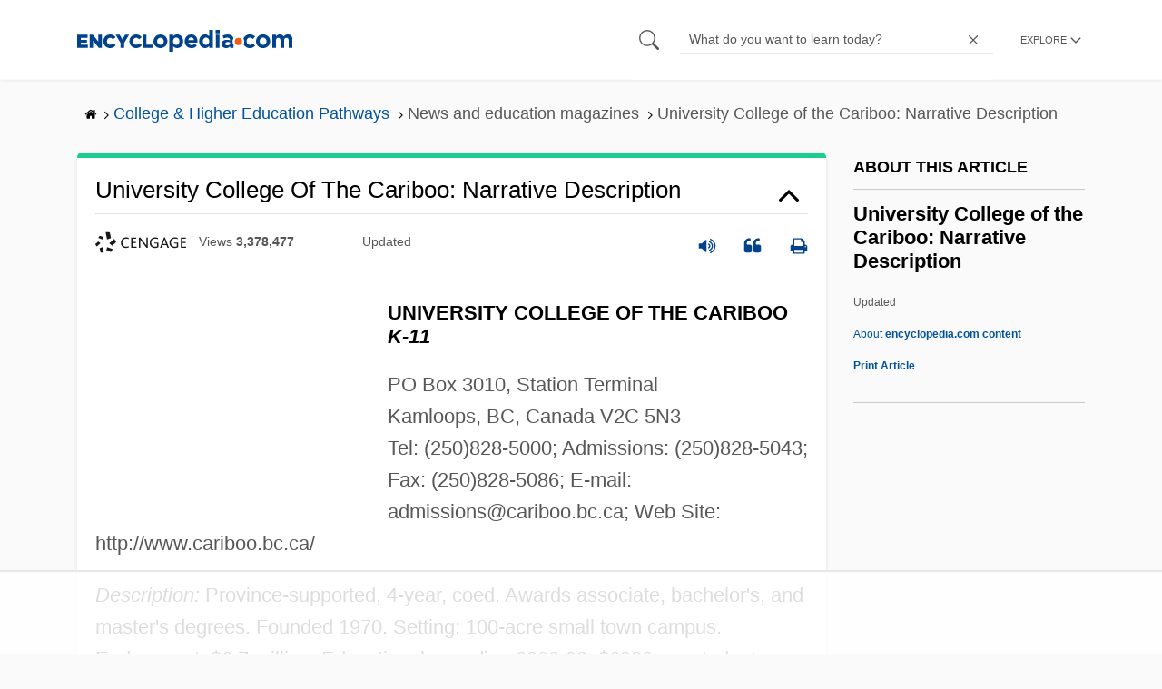

--- FILE ---
content_type: text/html; charset=utf-8
request_url: https://www.google.com/recaptcha/api2/aframe
body_size: 255
content:
<!DOCTYPE HTML><html><head><meta http-equiv="content-type" content="text/html; charset=UTF-8"></head><body><script nonce="c6GIsO-gPM3rrmbvmdDxoA">/** Anti-fraud and anti-abuse applications only. See google.com/recaptcha */ try{var clients={'sodar':'https://pagead2.googlesyndication.com/pagead/sodar?'};window.addEventListener("message",function(a){try{if(a.source===window.parent){var b=JSON.parse(a.data);var c=clients[b['id']];if(c){var d=document.createElement('img');d.src=c+b['params']+'&rc='+(localStorage.getItem("rc::a")?sessionStorage.getItem("rc::b"):"");window.document.body.appendChild(d);sessionStorage.setItem("rc::e",parseInt(sessionStorage.getItem("rc::e")||0)+1);localStorage.setItem("rc::h",'1765696374124');}}}catch(b){}});window.parent.postMessage("_grecaptcha_ready", "*");}catch(b){}</script></body></html>

--- FILE ---
content_type: text/plain; charset=utf-8
request_url: https://ads.adthrive.com/http-api/cv2
body_size: 2309
content:
{"om":["0xcbywyu","1","1011_302_56853430","1011_302_56862060","11142692","11896988","11probkt","12010088","124848_3","125214_3","125216_3","139109|paletteandparlor","16_695962510","191105025","19_269_3:2279:9867:24732","202430_200_EAAYACogm2rla2j8tCqKMh1pUNB59ocq9MKD7b2204KQQboj6owyBP8v7oQ_","20421090_200_EAAYACogL-jwqkEhaO4v.8Oka.J1.By4mPIaHhmthkRirmdawvwyBIDXR58_","21_a3s3aj9e","21_yr4vq8v8","2249:648231631","2249:648232015","2249:694892325","2249:698486353","2307:o7c4xtf3","2319_66419_12286480","23595971","23595974","24081062","2409_25495_176_CR52092956","2409_25495_176_CR52150651","2409_25495_176_CR52153849","2409_25495_176_CR52153850","2409_25495_176_CR52184715","2409_25495_176_CR52186411","24655291","25_c85nqjtn","25_uwxs47tf","25_w3ibagcy","2676:85807351","2715_9888_522709","2760:176_CR52150651","28405258","29246398","29414696","3335_152629_644014589","3335_152629_644014592","3335_152629_644014603","3335_152629_648969051","33ctf6xb","3490:CR52153850","3490:CR52175339","3490:CR52184577","3490:CR52186411","3490:CR52186412","3658_15638_T25820321","3658_15638_nkoe9xcl","3658_15638_o924ziw9","3658_15638_uxii12y8","3702_141592_T25056896","3th8b2rq","409_216404","409_216416","409_216492","409_216496","409_216497","409_216506","409_220149","409_220334","409_220344","409_223599","409_225978","409_225982","409_225990","409_226322","409_227255","409_227257","409_228065","409_228105","409_228115","409_228346","409_228362","409_228371","462091245","47141847","4771_74438_1610270837","485027845327","521_425_200170","521_425_200178","523_354_00505b796d9b2zbd2f8","523_354_6127","523_354_660e5fec0c47f653c6684fd5","523_354_660e5fee0c47f653c6684fe2","523_354_6984","523_354_7174","523_354_7565","523_354_bn10835","54639987","54779847","54779856","557_409_228115","56086356","560_74_17894673","56341213","56635945","57149971","583955608059003480","585148770643753882","59780461","6026534513","6026588729","6126528763","6126573187","616978350","617083105","617083201","61916223","61916225","61916229","61932920","61932925","61932933","619765960","622227491","622536232","622536349","622536355","622536670","624610019","624614075","626973455","643566097","643566487","6547_67916_4csZicbW9ZO5BqNDc9s6","659713728691","6603p185","676795556","680597458938","680_99480_614105094","680_99480_614105101","680_99480_614105105","680_99480_614105109","7560247","7560279","7618517","782690968239","785474609971","7963682","7964881","7972225","8003965","8029311","8031211","8072359","8078886","8088122","8088123","8090778","8106625","8121866","8125190","81407500","81783864","8341_242269_592526847609973673","83813335","83813336","83813338","84294054","84296124","85157625","85383023","85461545","85461650","85461654","85480725","85480729","85666468","85807320","85808994","85809046","9074_516051_2Fv573KmOI6hXZMFkd5v","9074_516051_SoE0FqWxVbVfjp2v10DD","aodopxzf","bs1qbh6s","cr-8itw2d8r87rgv2","cr-9hxzbqc08jrgv2","cr-a9s2xf1tubwj","cr-aasx0k3tubwj","lpch2cfd","mrfqz4z2","nexstardigital-24727","o5l8h1ps","xdaezn6y","yi6qlg3p","53v6aquw","7979132","7979135"],"pmp":[],"adomains":["1md.org","a4g.com","about.bugmd.com","acelauncher.com","adameve.com","adelion.com","adp3.net","advenuedsp.com","aibidauction.com","aibidsrv.com","akusoli.com","allofmpls.org","arkeero.net","ato.mx","avazutracking.net","avid-ad-server.com","avid-adserver.com","avidadserver.com","aztracking.net","bc-sys.com","bcc-ads.com","bidderrtb.com","bidscube.com","bizzclick.com","bkserving.com","bksn.se","brightmountainads.com","bucksense.io","bugmd.com","ca.iqos.com","capitaloneshopping.com","cdn.dsptr.com","clarifion.com","cotosen.com","cs.money","cwkuki.com","dallasnews.com","dcntr-ads.com","decenterads.com","derila-ergo.com","dhgate.com","dhs.gov","digitaladsystems.com","displate.com","doyour.bid","dspbox.io","envisionx.co","ezmob.com","fmlabsonline.com","g123.jp","g2trk.com","gadgetslaboratory.com","gadmobe.com","getbugmd.com","goodtoknowthis.com","gov.il","guard.io","hero-wars.com","holts.com","howto5.io","https://www.royalcaribbean.com/","ice.gov","imprdom.com","justanswer.com","liverrenew.com","longhornsnuff.com","lovehoney.com","lowerjointpain.com","lymphsystemsupport.com","media-servers.net","medimops.de","miniretornaveis.com","mobuppsrtb.com","motionspots.com","mygrizzly.com","myiq.com","myrocky.ca","national-lottery.co.uk","nbliver360.com","ndc.ajillionmax.com","nibblr-ai.com","niutux.com","nordicspirit.co.uk","notify.nuviad.com","notify.oxonux.com","own-imp.vrtzads.com","paperela.com","parasiterelief.com","peta.org","pfm.ninja","pixel.metanetwork.mobi","pixel.valo.ai","plannedparenthood.org","plf1.net","plt7.com","pltfrm.click","printwithwave.co","privacymodeweb.com","rangeusa.com","readywind.com","reklambids.com","ri.psdwc.com","royalcaribbean.com","royalcaribbean.com.au","rtb-adeclipse.io","rtb-direct.com","rtb.adx1.com","rtb.kds.media","rtb.reklambid.com","rtb.reklamdsp.com","rtb.rklmstr.com","rtbadtrading.com","rtbsbengine.com","rtbtradein.com","saba.com.mx","securevid.co","seedtag.com","servedby.revive-adserver.net","shift.com","smrt-view.com","swissklip.com","taboola.com","tel-aviv.gov.il","temu.com","theoceanac.com","track-bid.com","trackingintegral.com","trading-rtbg.com","trkbid.com","truthfinder.com","unoadsrv.com","usconcealedcarry.com","uuidksinc.net","vabilitytech.com","vashoot.com","vegogarden.com","viewtemplates.com","votervoice.net","vuse.com","waardex.com","wapstart.ru","wdc.go2trk.com","weareplannedparenthood.org","webtradingspot.com","www.royalcaribbean.com","xapads.com","xiaflex.com","yourchamilia.com"]}

--- FILE ---
content_type: text/plain
request_url: https://rtb.openx.net/openrtbb/prebidjs
body_size: -227
content:
{"id":"54ba659d-fded-451e-a521-5a1163f732cf","nbr":0}

--- FILE ---
content_type: text/plain
request_url: https://rtb.openx.net/openrtbb/prebidjs
body_size: -227
content:
{"id":"e402634d-4486-467d-805b-510e99a9c67c","nbr":0}

--- FILE ---
content_type: text/plain
request_url: https://rtb.openx.net/openrtbb/prebidjs
body_size: -85
content:
{"id":"ff20ad2e-ce7c-4ecd-a209-2fafaf9773de","nbr":0}

--- FILE ---
content_type: text/plain
request_url: https://rtb.openx.net/openrtbb/prebidjs
body_size: -227
content:
{"id":"08d0a42e-6727-489e-8414-6e979d1b9fe7","nbr":0}

--- FILE ---
content_type: text/plain
request_url: https://rtb.openx.net/openrtbb/prebidjs
body_size: -227
content:
{"id":"d214e7eb-cb12-4e94-bc48-1ebaba75d34a","nbr":0}

--- FILE ---
content_type: text/plain; charset=UTF-8
request_url: https://at.teads.tv/fpc?analytics_tag_id=PUB_17002&tfpvi=&gdpr_consent=&gdpr_status=22&gdpr_reason=220&ccpa_consent=&sv=prebid-v1
body_size: 56
content:
ZWMxNGEzZGQtMDdkMC00MDlkLTgyNTMtNWQxN2M5ZGYwMWI4Iy01LTg=

--- FILE ---
content_type: text/plain
request_url: https://rtb.openx.net/openrtbb/prebidjs
body_size: -227
content:
{"id":"9be02cc7-9733-4458-ae52-75f1216b832d","nbr":0}